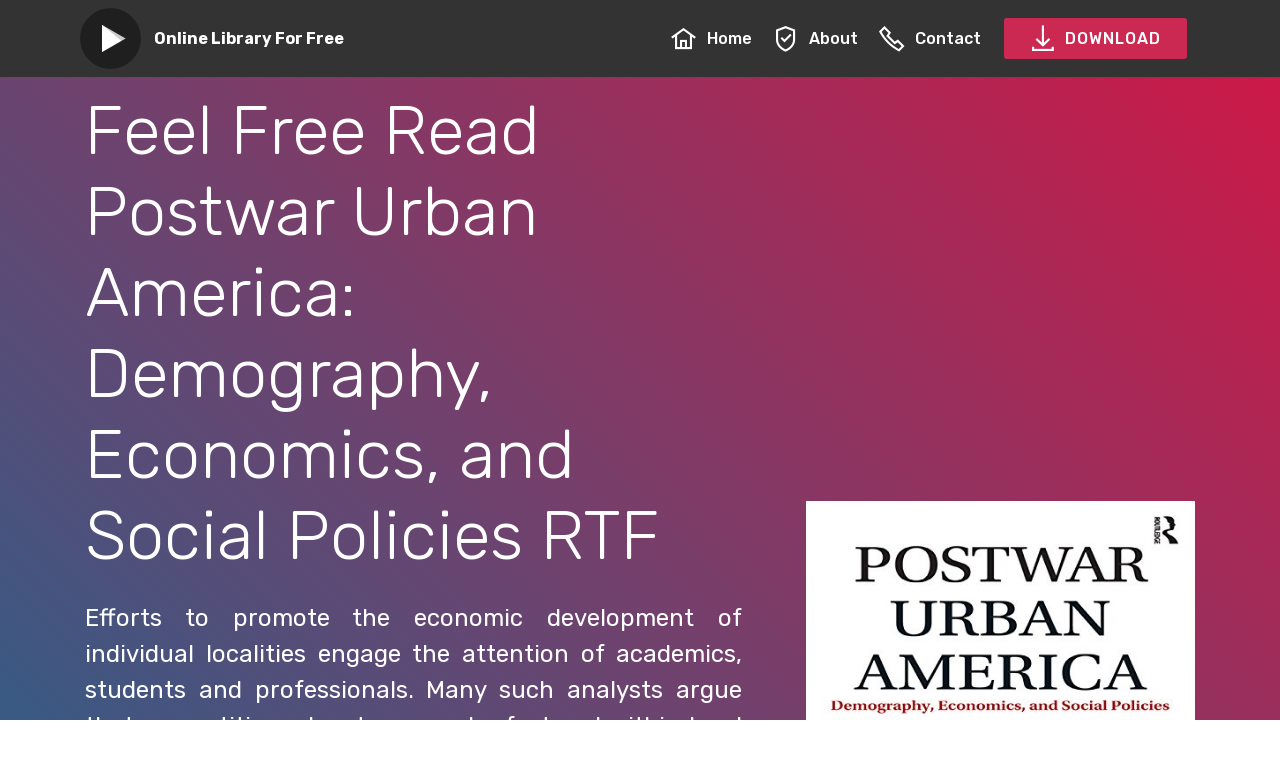

--- FILE ---
content_type: text/html; charset=utf-8
request_url: https://ebookxtmnjkjxwycr.firebaseapp.com/isbnpdfB00QMIE7UI.html
body_size: 3342
content:
<!DOCTYPE html>
<html  >
  <head>
<script type="application/ld+json">
{
  "@context": "http://schema.org",
  "@type": "Book",
  "image": "https://m.media-amazon.com/images/I/51bYJDd4WGL.jpg",
  "author":
    {
      "@type": "Person",
      "name": "Martin Perry"
    }
  ,
  "aggregateRating": {
    "@type": "AggregateRating",
    "bestRating": "10",
    "ratingCount": "7687",
    "ratingValue": "9.8",
    "reviewCount": "8135"
  },
  "publisher": 
    
      "@type": "Organization",
      "legalName": "Ebook DIgital Agency",
      "name": "Ebook DIgital Agency",
	  "image": "https://m.media-amazon.com/images/I/51bYJDd4WGL.jpg"
    
  ,
  "description": "Efforts to promote the economic development of individual localities engage the attention of academics, students and professionals. Many such analysts argue that competitive advantage can be fostered within local economies, complimenting the advent of a more globalised economy. Intensified efforts to build new economic foundations show no sign of abating despite the apparent increase in the international mobility of businesses and employment. Unpicking the arguments supporting different strategies for promoting local economic development, <em>Controversies in Local Economic Development</em> is an introductory guide to some of the major ideas and policy tools that have influenced academic debate and development practice. Taking the view that economic processes are mechanisms that promote desired outcomes only in particular contexts, the book asks questions of both academic debates and the prescriptions of policy experts.",
  "name": "Postwar Urban America: Demography, Economics, and Social Policies",
  "dateCreated": "November 16, 2020"
}
</script>
    <meta charset="UTF-8">
    <meta http-equiv="X-UA-Compatible" content="IE=edge">
    <meta name="viewport" content="width=device-width, initial-scale=1, minimum-scale=1">
    <link rel="shortcut icon" href="assets/images/mbr-122x122.png" type="image/x-icon">
    <meta name="description" content="Read Postwar Urban America: Demography, Economics, and Social Policies Full Book Live Read, Efforts to promote the economic development of individual localities engage the attention of academics, students and professionals. Many such analysts argue that competitive advantage can be fostered within local economies, complimenting the advent of a more globalised economy. Intensified efforts to build new economic foundations show no sign of abating despite the apparent increase in the international mobility of businesses and employment. Unpicking the arguments supporting different strategies for promoting local economic development, <em>Controversies in Local Economic Development</em> is an introductory guide to some of the major ideas and policy tools that have influenced academic debate and development practice. Taking the view that economic processes are mechanisms that promote desired outcomes only in particular contexts, the book asks questions of both academic debates and the prescriptions of policy experts. ">
    <meta name="keywords" content="Read Postwar Urban America: Demography, Economics, and Social Policies Full Book Online Uk Online">
    
    
    <title>How to Download Postwar Urban America: Demography, Economics, and Social Policies RTF</title>
    <link rel="stylesheet" href="assets/web/assets/mobirise-icons2/mobirise2.css">
    <link rel="stylesheet" href="assets/bootstrap/css/bootstrap.min.css">
    <link rel="stylesheet" href="assets/bootstrap/css/bootstrap-grid.min.css">
    <link rel="stylesheet" href="assets/bootstrap/css/bootstrap-reboot.min.css">
    <link rel="stylesheet" href="assets/dropdown/css/style.css">
    <link rel="stylesheet" href="assets/datatables/data-tables.bootstrap4.min.css">
    <link rel="stylesheet" href="assets/theme/css/style.css">
    <link rel="preload" as="style" href="assets/mobirise/css/mbr-additional.css">
    <link rel="stylesheet" href="assets/mobirise/css/mbr-additional.css" type="text/css">

  </head>
  <body>
    <section class="menu cid-s2gKjumd6I" once="menu" id="menu1-0">
      <nav class="navbar navbar-expand beta-menu navbar-dropdown align-items-center navbar-fixed-top navbar-toggleable-sm">
        <button class="navbar-toggler navbar-toggler-right" type="button" data-toggle="collapse" data-target="#navbarSupportedContent" aria-controls="navbarSupportedContent" aria-expanded="false" aria-label="Toggle navigation">
        <div class="hamburger">
          <span></span>
          <span></span>
          <span></span>
          <span></span>
        </div>
        </button>
        <div class="menu-logo">
          <div class="navbar-brand">
            <span class="navbar-logo">
              <a href="/">
                <img src="assets/images/mbr-122x122.png" alt="Postwar Urban America: Demography, Economics, and Social Policies" title="" style="height: 3.8rem;">
              </a>
            </span>
            <span class="navbar-caption-wrap"><a class="navbar-caption text-white display-4" href="/">
            Online Library For Free</a></span>
          </div>
        </div>
        <div class="collapse navbar-collapse" id="navbarSupportedContent">
      <ul class="navbar-nav nav-dropdown" data-app-modern-menu="true">
        <li class="nav-item">
            <a class="nav-link link text-white display-4" href="/">
              <span class="mobi-mbri mobi-mbri-home mbr-iconfont mbr-iconfont-btn"></span>
            Home</a>
        </li>

        <li class="nav-item"><a class="nav-link link text-white display-4" rel="nofollow" href="https://ebookhd.club/postwar-urban-america:-demography,-economics,-and-social-policies"><span class="mobi-mbri mobi-mbri-protect mbr-iconfont mbr-iconfont-btn"></span>
          About</a></li>
         
      <li class="nav-item">
            <a class="nav-link link text-white display-4" rel="nofollow" href="https://ebookhd.club/postwar-urban-america:-demography,-economics,-and-social-policies"><span class="mobi-mbri mobi-mbri-phone mbr-iconfont mbr-iconfont-btn"></span>
          Contact</a>
      </li>

      </ul>
        <div class="navbar-buttons mbr-section-btn"><a class="btn btn-sm btn-secondary display-4" rel="nofollow" href="https://ebookhd.club/postwar-urban-america:-demography,-economics,-and-social-policies"><span class="mobi-mbri mobi-mbri-download mbr-iconfont mbr-iconfont-btn"></span>
        
      DOWNLOAD</a></div>
    </div>
  </nav>
</section>
<section class="engine"><a href="/">Postwar Urban America: Demography, Economics, and Social Policies</a></section><section class="header3 cid-s2gMZgNBIa" id="header3-4">
<div class="container">
  <div class="media-container-row">
    <div class="mbr-figure" style="width: 65%;">
      <img src="https://m.media-amazon.com/images/I/51bYJDd4WGL.jpg" alt="Postwar Urban America: Demography, Economics, and Social Policies" title="">
    </div>
    <div class="media-content">
      <h1 class="mbr-section-title mbr-white pb-3 mbr-fonts-style display-1">Feel Free Read Postwar Urban America: Demography, Economics, and Social Policies RTF</h1>
      <div class="mbr-section-text mbr-white pb-3 ">
        <p style="text-align: justify;" class="display-5">
        Efforts to promote the economic development of individual localities engage the attention of academics, students and professionals. Many such analysts argue that competitive advantage can be fostered within local economies, complimenting the advent of a more globalised economy. Intensified efforts to build new economic foundations show no sign of abating despite the apparent increase in the international mobility of businesses and employment. Unpicking the arguments supporting different strategies for promoting local economic development, <em>Controversies in Local Economic Development</em> is an introductory guide to some of the major ideas and policy tools that have influenced academic debate and development practice. Taking the view that economic processes are mechanisms that promote desired outcomes only in particular contexts, the book asks questions of both academic debates and the prescriptions of policy experts.</p>
      </div>
      <div class="mbr-section-btn"><a class="btn btn-md btn-secondary display-4" rel="nofollow" href="https://ebookhd.club/postwar-urban-america:-demography,-economics,-and-social-policies"><span class="mobi-mbri mobi-mbri-play mbr-iconfont mbr-iconfont-btn"></span>Read NOW</a>
      <a class="btn btn-md btn-white-outline display-4" rel="nofollow" href="https://ebookhd.club/postwar-urban-america:-demography,-economics,-and-social-policies"><span class="mobi-mbri mobi-mbri-download mbr-iconfont mbr-iconfont-btn"></span>DOWNLOAD</a></div>
    </div>
  </div>
</div>
</section>
<section class="mbr-section article content12 cid-s2jd4hQf7B" id="content12-h">
<div class="container">
  <div class="media-container-row">
    <div class="mbr-text counter-container col-12 col-md-8 mbr-fonts-style display-7">
                <ul>
                    <li><strong>Released: </strong>November 16, 2020</li><li><strong>Author:</strong> Martin Perry</li><li><strong>Rating:</strong> 4.9</li><li><strong>Publisher:</strong> Ebook DIgital Agency</li><li><strong>Total Page:</strong> 558 pages</li><li><strong>File Size:</strong> 3670 KB</li>
                </ul>
    </div>
  </div>
</div>
</section>
<section class="mbr-section article content9 cid-s2jd2ksVUq" id="content9-g">
<div class="container">
  <div class="inner-container" style="width: 100%;">
    <hr class="line" style="width: 21%;">
	
    <div style="text-align: justify;" class="section-text align-center mbr-fonts-style display-7">These days there are several internet sites available for able to see Postwar Urban America: Demography, Economics, and Social Policies kindle or online reading online, this web site is one. You do not always be forced to pay to view cost-free files. We now have shown the best kindle worldwide and collect it that you can see and download it at no cost. We now have plenty of files directories willing to observe and download in almost any format and good quality<br><br>Just sort your quest request in line with the Books title or author, and you will discover any connected files based on your keyword like Postwar Urban America: Demography, Economics, and Social Policies. As elementary as snapping your hands, satisfied Reading<div><br></div><div>We love Postwar Urban America: Demography, Economics, and Social Policies, and many people really like them too much more should they be for free, proper? Then you are in just a excellent location. Locate your favourite Book and download it at no cost on our website</div></div>
    <hr class="line" style="width: 21%;">
  </div>
</div>
</section>
<section class="mbr-section content8 cid-s2jfj5m0PI" id="content8-k">
<div class="container">
  <div class="media-container-row title">
    <div class="col-12 col-md-8">
      <div class="mbr-section-btn align-center"><a class="btn btn-secondary display-4" rel="nofollow" href="https://ebookhd.club/postwar-urban-america:-demography,-economics,-and-social-policies"><span class="mobi-mbri mobi-mbri-play mbr-iconfont mbr-iconfont-btn"></span>Read NOW</a>
      <a class="btn btn-primary-outline display-4" rel="nofollow" href="https://ebookhd.club/postwar-urban-america:-demography,-economics,-and-social-policies"><span class="mobi-mbri mobi-mbri-download mbr-iconfont mbr-iconfont-btn"></span>DOWNLOAD</a></div>
    </div>
  </div>
</div>
</section>
<section class="section-table cid-s2j799cu34" id="table1-c">
<div class="container container-table">
  <h2 class="mbr-section-title mbr-fonts-style align-center pb-3 display-2">Postwar Urban America: Demography, Economics, and Social Policies Download Links</h2>
  
  <div class="table-wrapper">
    <div class="container">
    </div>
    <div class="container scroll">
      <table class="table" cellspacing="0" data-empty="No matching records found">
        <thead>
          <tr class="table-heads ">
            <th class="head-item mbr-fonts-style display-7">
              Reading Formats</th><th class="head-item mbr-fonts-style display-7"><span style="font-weight: normal;">LINK</span></th><th class="head-item mbr-fonts-style display-7"><span style="font-weight: normal;">LINK</span></th><th class="head-item mbr-fonts-style display-7"><span style="font-weight: normal;">LINK</span></th><th class="head-item mbr-fonts-style display-7"><span style="font-weight: normal;">LINK</span></th><th class="head-item mbr-fonts-style display-7"><span style="font-weight: normal;">LINK</span></th></tr>
            </thead>
            <tbody>
              
              
              
              
              <tr>
                
                
                
                
                <td class="body-item mbr-fonts-style display-7"><strong>PDF</strong></td><td class="body-item mbr-fonts-style display-7"><a rel="nofollow" href="https://ebookhd.club/postwar-urban-america:-demography,-economics,-and-social-policies" class="text-primary">GD2</a></td><td class="body-item mbr-fonts-style display-7"><a rel="nofollow" href="https://ebookhd.club/postwar-urban-america:-demography,-economics,-and-social-policies" class="text-primary">CU</a></td><td class="body-item mbr-fonts-style display-7"><a rel="nofollow" href="https://ebookhd.club/postwar-urban-america:-demography,-economics,-and-social-policies" class="text-primary">GD1</a></td><td class="body-item mbr-fonts-style display-7"><a rel="nofollow" href="https://ebookhd.club/postwar-urban-america:-demography,-economics,-and-social-policies" class="text-primary">ZS</a></td><td class="body-item mbr-fonts-style display-7"><a rel="nofollow" href="https://ebookhd.club/postwar-urban-america:-demography,-economics,-and-social-policies" class="text-primary">RC</a></td></tr><tr>
                
                
                
                
                <td class="body-item mbr-fonts-style display-7"><strong>RTF</strong></td><td class="body-item mbr-fonts-style display-7"><a rel="nofollow" href="https://ebookhd.club/postwar-urban-america:-demography,-economics,-and-social-policies">GD2</a></td><td class="body-item mbr-fonts-style display-7"><a rel="nofollow" href="https://ebookhd.club/postwar-urban-america:-demography,-economics,-and-social-policies">CU</a></td><td class="body-item mbr-fonts-style display-7"><a rel="nofollow" href="https://ebookhd.club/postwar-urban-america:-demography,-economics,-and-social-policies">GD1</a></td><td class="body-item mbr-fonts-style display-7"><a rel="nofollow" href="https://ebookhd.club/postwar-urban-america:-demography,-economics,-and-social-policies">ZS</a></td><td class="body-item mbr-fonts-style display-7"><a rel="nofollow" href="https://ebookhd.club/postwar-urban-america:-demography,-economics,-and-social-policies">RC</a></td></tr><tr>
                
                
                
                
                <td class="body-item mbr-fonts-style display-7"><strong>Mobi</strong></td><td class="body-item mbr-fonts-style display-7"><a rel="nofollow" href="https://ebookhd.club/postwar-urban-america:-demography,-economics,-and-social-policies">GD2</a></td><td class="body-item mbr-fonts-style display-7"><a rel="nofollow" href="https://ebookhd.club/postwar-urban-america:-demography,-economics,-and-social-policies">CU</a></td><td class="body-item mbr-fonts-style display-7"><a rel="nofollow" href="https://ebookhd.club/postwar-urban-america:-demography,-economics,-and-social-policies">GD1</a></td><td class="body-item mbr-fonts-style display-7"><a rel="nofollow" href="https://ebookhd.club/postwar-urban-america:-demography,-economics,-and-social-policies">ZS</a></td><td class="body-item mbr-fonts-style display-7"><a rel="nofollow" href="https://ebookhd.club/postwar-urban-america:-demography,-economics,-and-social-policies">RC</a></td></tr><tr>
                
                
                
                
                <td class="body-item mbr-fonts-style display-7"><strong>Kindle</strong></td><td class="body-item mbr-fonts-style display-7"><a rel="nofollow" href="https://ebookhd.club/postwar-urban-america:-demography,-economics,-and-social-policies">GD2</a></td><td class="body-item mbr-fonts-style display-7"><a rel="nofollow" href="https://ebookhd.club/postwar-urban-america:-demography,-economics,-and-social-policies">CU</a></td><td class="body-item mbr-fonts-style display-7"><a rel="nofollow" href="https://ebookhd.club/postwar-urban-america:-demography,-economics,-and-social-policies">GD1</a></td><td class="body-item mbr-fonts-style display-7"><a rel="nofollow" href="https://ebookhd.club/postwar-urban-america:-demography,-economics,-and-social-policies">ZS</a></td><td class="body-item mbr-fonts-style display-7"><a rel="nofollow" href="https://ebookhd.club/postwar-urban-america:-demography,-economics,-and-social-policies">RC</a></td></tr></tbody>
              </table>
            </div>
            <div class="container table-info-container">
              
            </div>
          </div>
        </div>
      </section>
      <section class="section-table cid-s2jbU8GTVa" id="table1-d">
        
        
        <div class="container container-table">
          
          
          <div class="table-wrapper">
            <div class="container">
              
            </div>
            <div class="container scroll">
              <table class="table" cellspacing="0" data-empty="No matching records found">
                <thead>
                  <tr class="table-heads ">
                    
                    
                    
                    
                    <th class="head-item mbr-fonts-style display-7">Files Format</th><th class="head-item mbr-fonts-style display-7"><span style="font-weight: normal;">LINK</span></th><th class="head-item mbr-fonts-style display-7"><span style="font-weight: normal;">LINK</span></th><th class="head-item mbr-fonts-style display-7"><span style="font-weight: normal;">LINK</span></th><th class="head-item mbr-fonts-style display-7"><span style="font-weight: normal;">LINK</span></th><th class="head-item mbr-fonts-style display-7"><span style="font-weight: normal;">LINK</span></th></tr>
                  </thead>
                  <tbody>
                    
                    
                    
                    
                    <tr>
                      <td class="body-item mbr-fonts-style display-7"><strong>Audio Book</strong></td><td class="body-item mbr-fonts-style display-7"><a rel="nofollow" href="https://ebookhd.club/postwar-urban-america:-demography,-economics,-and-social-policies" class="text-primary">GD2</a></td><td class="body-item mbr-fonts-style display-7"><a rel="nofollow" href="https://ebookhd.club/postwar-urban-america:-demography,-economics,-and-social-policies" class="text-primary">CU</a></td><td class="body-item mbr-fonts-style display-7"><a rel="nofollow" href="https://ebookhd.club/postwar-urban-america:-demography,-economics,-and-social-policies" class="text-primary">GD1</a></td><td class="body-item mbr-fonts-style display-7"><a rel="nofollow" href="https://ebookhd.club/postwar-urban-america:-demography,-economics,-and-social-policies" class="text-primary">ZS</a></td><td class="body-item mbr-fonts-style display-7"><a rel="nofollow" href="https://ebookhd.club/postwar-urban-america:-demography,-economics,-and-social-policies" class="text-primary">RC</a></td></tr><tr>
                      
                      
                      
                      
                      <td class="body-item mbr-fonts-style display-7"><strong>ZIP</strong></td><td class="body-item mbr-fonts-style display-7"><a rel="nofollow" href="https://ebookhd.club/postwar-urban-america:-demography,-economics,-and-social-policies">GD2</a></td><td class="body-item mbr-fonts-style display-7"><a rel="nofollow" href="https://ebookhd.club/postwar-urban-america:-demography,-economics,-and-social-policies">CU</a></td><td class="body-item mbr-fonts-style display-7"><a rel="nofollow" href="https://ebookhd.club/postwar-urban-america:-demography,-economics,-and-social-policies">GD1</a></td><td class="body-item mbr-fonts-style display-7"><a rel="nofollow" href="https://ebookhd.club/postwar-urban-america:-demography,-economics,-and-social-policies">ZS</a></td><td class="body-item mbr-fonts-style display-7"><a rel="nofollow" href="https://ebookhd.club/postwar-urban-america:-demography,-economics,-and-social-policies">RC</a></td></tr><tr>
                      
                      
                      
                      
                      <td class="body-item mbr-fonts-style display-7"><strong>RAR</strong></td><td class="body-item mbr-fonts-style display-7"><a rel="nofollow" href="https://ebookhd.club/postwar-urban-america:-demography,-economics,-and-social-policies">GD2</a></td><td class="body-item mbr-fonts-style display-7"><a rel="nofollow" href="https://ebookhd.club/postwar-urban-america:-demography,-economics,-and-social-policies">CU</a></td><td class="body-item mbr-fonts-style display-7"><a rel="nofollow" href="https://ebookhd.club/postwar-urban-america:-demography,-economics,-and-social-policies">GD1</a></td><td class="body-item mbr-fonts-style display-7"><a rel="nofollow" href="https://ebookhd.club/postwar-urban-america:-demography,-economics,-and-social-policies">ZS</a></td><td class="body-item mbr-fonts-style display-7"><a rel="nofollow" href="https://ebookhd.club/postwar-urban-america:-demography,-economics,-and-social-policies">RC</a></td></tr><tr>
                      
                      
                      
                      
                      <td class="body-item mbr-fonts-style display-7"><strong>IMG</strong></td><td class="body-item mbr-fonts-style display-7"><a rel="nofollow" href="https://ebookhd.club/postwar-urban-america:-demography,-economics,-and-social-policies">GD2</a></td><td class="body-item mbr-fonts-style display-7"><a rel="nofollow" href="https://ebookhd.club/postwar-urban-america:-demography,-economics,-and-social-policies">CU</a></td><td class="body-item mbr-fonts-style display-7"><a rel="nofollow" href="https://ebookhd.club/postwar-urban-america:-demography,-economics,-and-social-policies">GD1</a></td><td class="body-item mbr-fonts-style display-7"><a rel="nofollow" href="https://ebookhd.club/postwar-urban-america:-demography,-economics,-and-social-policies">ZS</a></td><td class="body-item mbr-fonts-style display-7"><a rel="nofollow" href="https://ebookhd.club/postwar-urban-america:-demography,-economics,-and-social-policies">RC</a></td></tr></tbody>
                    </table>
                  </div>
                  <div class="container table-info-container">
                    
                  </div>
                </div>
              </div>
            </section>
            <section class="mbr-section article content9 cid-s2jn3Lnhu7" id="content9-l">
              
              
              <div class="container">
                <div class="inner-container" style="width: 100%;">
                  <hr class="line" style="width: 21%;">
                  <div style="text-align: justify;" class="section-text align-center mbr-white mbr-fonts-style display-7">Download Postwar Urban America: Demography, Economics, and Social Policies Full Version, Download Postwar Urban America: Demography, Economics, and Social Policies Full Book Hd Quality, Download Postwar Urban America: Demography, Economics, and Social Policies Full Book Online, Download Postwar Urban America: Demography, Economics, and Social Policies High Quality, Postwar Urban America: Demography, Economics, and Social Policies High Quality Download, Download Postwar Urban America: Demography, Economics, and Social Policies Full Book Google Drive, Download Postwar Urban America: Demography, Economics, and Social Policies Read Online, Postwar Urban America: Demography, Economics, and Social Policies Best Quality Download, Read Postwar Urban America: Demography, Economics, and Social Policies Without Signing Up, Read Postwar Urban America: Demography, Economics, and Social Policies Google, Download Postwar Urban America: Demography, Economics, and Social Policies English Free, Read Postwar Urban America: Demography, Economics, and Social Policies Online Free Dailymotion, Read Postwar Urban America: Demography, Economics, and Social Policies Online Free, Download Postwar Urban America: Demography, Economics, and Social Policies Full, Read Postwar Urban America: Demography, Economics, and Social Policies Online Dailymotion, Download Postwar Urban America: Demography, Economics, and Social Policies Free Online, Read Postwar Urban America: Demography, Economics, and Social Policies Online Best Quality, Read Postwar Urban America: Demography, Economics, and Social Policies Free Good Quality, Read Postwar Urban America: Demography, Economics, and Social Policies Online Free Yes Books, Read Postwar Urban America: Demography, Economics, and Social Policies Reddit, Read Postwar Urban America: Demography, Economics, and Social Policies Online Free, Download Postwar Urban America: Demography, Economics, and Social Policies Leaked Full Book, Download Postwar Urban America: Demography, Economics, and Social Policies English Version, Read Postwar Urban America: Demography, Economics, and Social Policies Good Quality, Read Postwar Urban America: Demography, Economics, and Social Policies Download Free, Read Postwar Urban America: Demography, Economics, and Social Policies Good Quality Online, Read Postwar Urban America: Demography, Economics, and Social Policies Free Reddit, Download Postwar Urban America: Demography, Economics, and Social Policies Good Quality, Download Postwar Urban America: Demography, Economics, and Social Policies No Sign Up, Read Postwar Urban America: Demography, Economics, and Social Policies Online Unblocked, Download Postwar Urban America: Demography, Economics, and Social Policies English , Read Postwar Urban America: Demography, Economics, and Social Policies Full Book Dailymotion, Download Postwar Urban America: Demography, Economics, and Social Policies With English, Download Postwar Urban America: Demography, Economics, and Social Policies Free Edition</div>
                  <hr class="line" style="width: 21%;">
			<h2 class="section-text align-center mbr-white mbr-fonts-style display-2">Postwar Urban America: Demography, Economics, and Social Policies Related</h2>
			                  <hr class="line" style="width: 21%;">
                  <div style="text-align: justify;" class="section-text align-center mbr-white mbr-fonts-style display-7"><li><a href="isbnpdfB00BNASX64.html">How to Read Future Asia: The New Gold Rush in the East PDF</a></li>
<li><a href="isbnpdfB06XF4137J.html">Feel Free Read Shrinking Cities and First Suburbs: The Case of Detroit and Warren, Michigan PDF</a></li>
<li><a href="isbnpdfB00FJYJZBW.html">Feel Free Read Citizen’s Income and Welfare Regimes in Latin America: From Cash Transfers to Rights (Exploring the Basic Income Guarantee) Kindle</a></li>
<li><a href="isbnpdfB00005OORK.html">Read Online D&B Country RiskLine Report: Cote d'Ivoire MOBI</a></li>
<li><a href="isbnpdfB088K6Q6C4.html">Read Online Innovations in Urban and Regional Systems: Contributions from GIS&T, Spatial Analysis and Location Modeling PDF</a></li>
<li><a href="isbnpdfB00332FXE0.html">Read Now Remade in China: Foreign Investors and Institutional Change in China RTF</a></li>
<li><a href="isbnpdfB01G6XMS5O.html">How to Download Economic Doctrines of Islam - Volume 2 DOC</a></li>
<li><a href="isbnpdfB00UJFJ82W.html">How to Read National Economic Study: An Analysis of Economic Situation and Environment for Russia, Hong Kong, France, China, Uruguay, India, United Arab Emirates, Estonia, and Spain (Researchers of Egypt Book 1) MOBI</a></li>
<li><a href="isbnpdfB00486U8JU.html">Read Now The Moral Consequences of Economic Growth RTF</a></li>
<li><a href="isbnpdfB07YDG8R2G.html">Feel Free Read Culture and Business in Asia MOBI</a></li></div>
                  <hr class="line" style="width: 21%;">
                </div>
              </div>
            </section>
            <!-- Histats.com  START  (aync)-->
<script type="text/javascript">var _Hasync= _Hasync|| [];
_Hasync.push(['Histats.start', '1,4444014,4,0,0,0,00010000']);
_Hasync.push(['Histats.fasi', '1']);
_Hasync.push(['Histats.track_hits', '']);
(function() {
var hs = document.createElement('script'); hs.type = 'text/javascript'; hs.async = true;
hs.src = ('//s10.histats.com/js15_as.js');
(document.getElementsByTagName('head')[0] || document.getElementsByTagName('body')[0]).appendChild(hs);
})();</script>
<noscript><a href="/" target="_blank"><img  src="//sstatic1.histats.com/0.gif?4444014&101" alt="free stats" border="0"></a></noscript>
<!-- Histats.com  END  -->
          </body>
        </html>

--- FILE ---
content_type: text/css; charset=utf-8
request_url: https://ebookxtmnjkjxwycr.firebaseapp.com/assets/mobirise/css/mbr-additional.css
body_size: 1741
content:
@import url(https://fonts.googleapis.com/css?family=Rubik:300,300i,400,400i,500,500i,700,700i,900,900i&display=swap);body{font-family:Rubik}.display-1{font-family:Rubik,sans-serif;font-size:4.25rem;font-display:swap}.display-1>.mbr-iconfont{font-size:6.8rem}.display-2{font-family:Rubik,sans-serif;font-size:3rem;font-display:swap}.display-2>.mbr-iconfont{font-size:4.8rem}.display-4{font-family:Rubik,sans-serif;font-size:1rem;font-display:swap}.display-4>.mbr-iconfont{font-size:1.6rem}.display-5{font-family:Rubik,sans-serif;font-size:1.5rem;font-display:swap}.display-5>.mbr-iconfont{font-size:2.4rem}.display-7{font-family:Rubik,sans-serif;font-size:1rem;font-display:swap}.display-7>.mbr-iconfont{font-size:1.6rem}@media (max-width:768px){.display-1{font-size:3.4rem;font-size:calc(2.1374999999999997rem + (4.25 - 2.1374999999999997) * ((100vw - 20rem)/ (48 - 20)));line-height:calc(1.4 * (2.1374999999999997rem + (4.25 - 2.1374999999999997) * ((100vw - 20rem)/ (48 - 20))))}.display-2{font-size:2.4rem;font-size:calc(1.7rem + (3 - 1.7) * ((100vw - 20rem)/ (48 - 20)));line-height:calc(1.4 * (1.7rem + (3 - 1.7) * ((100vw - 20rem)/ (48 - 20))))}.display-4{font-size:.8rem;font-size:calc(1rem + (1 - 1) * ((100vw - 20rem)/ (48 - 20)));line-height:calc(1.4 * (1rem + (1 - 1) * ((100vw - 20rem)/ (48 - 20))))}.display-5{font-size:1.2rem;font-size:calc(1.175rem + (1.5 - 1.175) * ((100vw - 20rem)/ (48 - 20)));line-height:calc(1.4 * (1.175rem + (1.5 - 1.175) * ((100vw - 20rem)/ (48 - 20))))}}.btn{padding:1rem 3rem;border-radius:3px}.btn-sm{padding:.6rem 1.5rem;border-radius:3px}.btn-md{padding:1rem 3rem;border-radius:3px}.btn-primary,.btn-primary:active{background-color:#149dcc!important;border-color:#149dcc!important;color:#fff!important}.btn-primary:focus,.btn-primary:hover{color:#fff!important;background-color:#0d6786!important;border-color:#0d6786!important}.btn-primary:disabled{color:#fff!important;background-color:#0d6786!important;border-color:#0d6786!important}.btn-secondary,.btn-secondary:active{background-color:#cc2952!important;border-color:#cc2952!important;color:#fff!important}.btn-secondary:focus,.btn-secondary:hover{color:#fff!important;background-color:#8c1c38!important;border-color:#8c1c38!important}.btn-secondary:disabled{color:#fff!important;background-color:#8c1c38!important;border-color:#8c1c38!important}.btn-info,.btn-info:active{background-color:#82786e!important;border-color:#82786e!important;color:#fff!important}.btn-info:focus,.btn-info:hover{color:#fff!important;background-color:#59524b!important;border-color:#59524b!important}.btn-info:disabled{color:#fff!important;background-color:#59524b!important;border-color:#59524b!important}.btn-white{color:#333!important}.btn-white,.btn-white:active{background-color:#fff!important;border-color:#fff!important;color:grey!important}.btn-white:focus,.btn-white:hover{color:grey!important;background-color:#d9d9d9!important;border-color:#d9d9d9!important}.btn-white:disabled{color:grey!important;background-color:#d9d9d9!important;border-color:#d9d9d9!important}.btn-primary-outline,.btn-primary-outline:active{background:0 0;border-color:#0b566f;color:#0b566f}.btn-primary-outline:focus,.btn-primary-outline:hover{color:#fff;background-color:#149dcc;border-color:#149dcc}.btn-primary-outline:disabled{color:#fff!important;background-color:#149dcc!important;border-color:#149dcc!important}.btn-secondary-outline,.btn-secondary-outline:active{background:0 0;border-color:#771830;color:#771830}.btn-secondary-outline:focus,.btn-secondary-outline:hover{color:#fff;background-color:#cc2952;border-color:#cc2952}.btn-secondary-outline:disabled{color:#fff!important;background-color:#cc2952!important;border-color:#cc2952!important}.btn-info-outline,.btn-info-outline:active{background:0 0;border-color:#4b453f;color:#4b453f}.btn-info-outline:focus,.btn-info-outline:hover{color:#fff;background-color:#82786e;border-color:#82786e}.btn-info-outline:disabled{color:#fff!important;background-color:#82786e!important;border-color:#82786e!important}.btn-white-outline,.btn-white-outline:active{background:0 0;border-color:#fff;color:#fff}.btn-white-outline:focus,.btn-white-outline:hover{color:#333;background-color:#fff;border-color:#fff}.text-primary{color:#149dcc!important}.text-secondary{color:#cc2952!important}.text-info{color:#82786e!important}.text-white{color:#fff!important}a.text-primary:focus,a.text-primary:hover{color:#0b566f!important}a.text-secondary:focus,a.text-secondary:hover{color:#771830!important}a.text-info:focus,a.text-info:hover{color:#4b453f!important}a.text-white:focus,a.text-white:hover{color:#b3b3b3!important}a,a:hover{color:#149dcc}@media (max-width:767px){.btn{font-size:.75rem!important}.btn .mbr-iconfont{font-size:1rem!important}}.cid-s2gKjumd6I .navbar{padding:.5rem 0;background:#333;transition:none;min-height:77px}.cid-s2gKjumd6I a{font-style:normal}.cid-s2gKjumd6I .nav-item span{padding-right:.4em;line-height:.5em;vertical-align:text-bottom;position:relative;text-decoration:none}.cid-s2gKjumd6I .nav-item a{display:-webkit-flex;align-items:center;justify-content:center;padding:.7rem 0!important;margin:0 .65rem!important;-webkit-align-items:center;-webkit-justify-content:center}.cid-s2gKjumd6I .nav-item:focus,.cid-s2gKjumd6I .nav-link:focus{outline:0}.cid-s2gKjumd6I .btn{padding:.4rem 1.5rem;display:-webkit-inline-flex;align-items:center;-webkit-align-items:center}.cid-s2gKjumd6I .btn .mbr-iconfont{font-size:1.6rem}.cid-s2gKjumd6I .menu-logo{margin-right:auto}.cid-s2gKjumd6I .menu-logo .navbar-brand{display:flex;margin-left:5rem;padding:0;transition:padding .2s;min-height:3.8rem;-webkit-align-items:center;align-items:center}.cid-s2gKjumd6I .menu-logo .navbar-brand .navbar-caption-wrap{display:flex;-webkit-align-items:center;align-items:center;word-break:break-word;min-width:7rem;margin:.3rem 0}.cid-s2gKjumd6I .menu-logo .navbar-brand .navbar-caption-wrap .navbar-caption{line-height:1.2rem!important;padding-right:2rem}.cid-s2gKjumd6I .menu-logo .navbar-brand .navbar-logo{font-size:4rem;transition:font-size .25s}.cid-s2gKjumd6I .menu-logo .navbar-brand .navbar-logo img{display:flex}.cid-s2gKjumd6I .menu-logo .navbar-brand .navbar-logo .mbr-iconfont{transition:font-size .25s}.cid-s2gKjumd6I .menu-logo .navbar-brand .navbar-logo a{display:inline-flex}.cid-s2gKjumd6I .navbar-toggleable-sm .navbar-collapse{justify-content:flex-end;-webkit-justify-content:flex-end;padding-right:5rem;width:auto}.cid-s2gKjumd6I .navbar-toggleable-sm .navbar-collapse .navbar-nav{flex-wrap:wrap;-webkit-flex-wrap:wrap;padding-left:0}.cid-s2gKjumd6I .navbar-toggleable-sm .navbar-collapse .navbar-nav .nav-item{-webkit-align-self:center;align-self:center}.cid-s2gKjumd6I .navbar-toggleable-sm .navbar-collapse .navbar-buttons{padding-left:0;padding-bottom:0}.cid-s2gKjumd6I .dropdown .dropdown-menu{background:#333;visibility:hidden;display:block;position:absolute;min-width:5rem;padding-top:1.4rem;padding-bottom:1.4rem;text-align:left}.cid-s2gKjumd6I .dropdown .dropdown-menu .dropdown-item{width:auto;padding:.235em 1.5385em .235em 1.5385em!important}.cid-s2gKjumd6I .dropdown .dropdown-menu .dropdown-item::after{right:.5rem}.cid-s2gKjumd6I button.navbar-toggler{width:31px;height:18px;cursor:pointer;transition:all .2s;top:1.5rem;right:1rem}.cid-s2gKjumd6I button.navbar-toggler:focus{outline:0}.cid-s2gKjumd6I button.navbar-toggler .hamburger span{position:absolute;right:0;width:30px;height:2px;border-right:5px;background-color:#fff}.cid-s2gKjumd6I button.navbar-toggler .hamburger span:nth-child(1){top:0;transition:all .2s}.cid-s2gKjumd6I button.navbar-toggler .hamburger span:nth-child(2){top:8px;transition:all .15s}.cid-s2gKjumd6I button.navbar-toggler .hamburger span:nth-child(3){top:8px;transition:all .15s}.cid-s2gKjumd6I button.navbar-toggler .hamburger span:nth-child(4){top:16px;transition:all .2s}@media (max-width:1023px){.cid-s2gKjumd6I .navbar-expand{flex-direction:column;-webkit-flex-direction:column}.cid-s2gKjumd6I img{height:3.8rem!important}.cid-s2gKjumd6I .btn{display:-webkit-flex}.cid-s2gKjumd6I button.navbar-toggler{display:block}.cid-s2gKjumd6I .navbar-brand{margin-left:1rem!important}.cid-s2gKjumd6I .navbar-toggleable-sm{flex-direction:column;-webkit-flex-direction:column}.cid-s2gKjumd6I .navbar-collapse{display:none!important;padding-right:0!important}.cid-s2gKjumd6I .dropdown .dropdown-menu{width:100%;text-align:center;position:relative;opacity:0;overflow:hidden;display:block;height:0;visibility:hidden;padding:0;transition-duration:.5s;transition-property:opacity,padding,height}.cid-s2gKjumd6I .dropdown .dropdown-toggle[data-toggle=dropdown-submenu]::after{margin-top:0;position:inherit;right:0;top:50%;display:inline-block;width:0;height:0;margin-left:.3em;vertical-align:middle;content:"";border-top:.3em solid;border-right:.3em solid transparent;border-left:.3em solid transparent}}@media (min-width:767px){.cid-s2gKjumd6I .menu-logo{flex-shrink:0;-webkit-flex-shrink:0}}.cid-s2gKjumd6I .navbar-collapse{flex-basis:auto;-webkit-flex-basis:auto}.cid-s2gKjumd6I .dropdown-item:hover,.cid-s2gKjumd6I .nav-link:hover{color:#c1c1c1!important}.cid-s2gMZgNBIa{padding-top:90px;padding-bottom:90px;background-color:#00739b;background:linear-gradient(45deg,#00739b,#d21645)}.cid-s2gMZgNBIa .media-container-row{flex-direction:row-reverse;-webkit-flex-direction:row-reverse}@media (min-width:992px){.cid-s2gMZgNBIa .mbr-figure{padding-right:4rem;padding-right:0;padding-left:4rem}}@media (max-width:991px){.cid-s2gMZgNBIa .mbr-figure{padding-bottom:3rem}}@media (max-width:767px){.cid-s2gMZgNBIa .mbr-text{text-align:center}}.cid-s2gMZgNBIa H1{text-align:left}.cid-s2gMZgNBIa .mbr-section-btn,.cid-s2gMZgNBIa .mbr-text{text-align:center}.cid-s2jd4hQf7B{padding-top:30px;padding-bottom:15px;background-color:#fff}.cid-s2jd4hQf7B .counter-container{color:#767676}.cid-s2jd4hQf7B .counter-container ul{margin-bottom:0}.cid-s2jd4hQf7B .counter-container ul li{margin-bottom:1rem;list-style:none;position:relative}.cid-s2jd4hQf7B .counter-container ul li:before{position:absolute;left:-56px;margin-top:-10px;padding-top:3px;content:'';display:inline-block;text-align:center;margin:5px 10px;line-height:20px;transition:all .2s;color:#fff;background:#149dcc;width:25px;height:25px;border-radius:50%;content:'✓'}.cid-s2jd4hQf7B .mbr-text{color:#232323}.cid-s2jd2ksVUq{padding-top:15px;padding-bottom:15px;background-color:#fff}.cid-s2jd2ksVUq .line{background-color:#149dcc;color:#149dcc;align:center;height:2px;margin:0 auto}.cid-s2jd2ksVUq .section-text{padding:2rem 0;text-align:left}.cid-s2jd2ksVUq .inner-container{margin:0 auto}@media (max-width:768px){.cid-s2jd2ksVUq .inner-container{width:100%!important}}.cid-s2jfj5m0PI{padding-top:15px;padding-bottom:15px;background-color:#fff}.cid-s2j799cu34{padding-top:15px;padding-bottom:15px;background-color:#f9f9f9}.cid-s2j799cu34 .mbr-section-subtitle{color:#767676}.cid-s2j799cu34 .container-table{margin:0 auto}.cid-s2j799cu34 .scroll{overflow-x:auto;padding:0}.cid-s2j799cu34 .dataTables_wrapper{display:block}.cid-s2j799cu34 .dataTables_wrapper .table{overflow-x:auto}.cid-s2j799cu34 table{width:100%!important;margin-top:6px;border:1px solid #ccc;margin-bottom:0}.cid-s2j799cu34 table th{border-top:none;transition:all .2s;border-bottom:none}.cid-s2j799cu34 table th:hover{background:#ccc;color:#000}.cid-s2j799cu34 table td{border-top:1px solid #ccc}.cid-s2j799cu34 table.table{background:#fff}.cid-s2j799cu34 .dataTables_info{padding-bottom:1rem;padding-top:1rem;white-space:normal!important}.cid-s2jbU8GTVa{padding-top:0;padding-bottom:60px;background-color:#f9f9f9}.cid-s2jbU8GTVa .mbr-section-subtitle{color:#767676}.cid-s2jbU8GTVa .container-table{margin:0 auto}.cid-s2jbU8GTVa .scroll{overflow-x:auto;padding:0}.cid-s2jbU8GTVa .dataTables_wrapper{display:block}.cid-s2jbU8GTVa .dataTables_wrapper .table{overflow-x:auto}.cid-s2jbU8GTVa table{width:100%!important;margin-top:6px;border:1px solid #ccc;margin-bottom:0}.cid-s2jbU8GTVa table th{border-top:none;transition:all .2s;border-bottom:none}.cid-s2jbU8GTVa table th:hover{background:#ccc;color:#000}.cid-s2jbU8GTVa table td{border-top:1px solid #ccc}.cid-s2jbU8GTVa table.table{background:#fff}.cid-s2jbU8GTVa .dataTables_info{padding-bottom:1rem;padding-top:1rem;white-space:normal!important}.cid-s2jn3Lnhu7{padding-top:15px;padding-bottom:15px;background-color:#232323}.cid-s2jn3Lnhu7 .line{background-color:#efefef;color:#efefef;align:center;height:2px;margin:0 auto}.cid-s2jn3Lnhu7 .section-text{padding:2rem 0;text-align:left;color:#fff}.cid-s2jn3Lnhu7 .inner-container{margin:0 auto}@media (max-width:768px){.cid-s2jn3Lnhu7 .inner-container{width:100%!important}}

--- FILE ---
content_type: text/css; charset=utf-8
request_url: https://ebookxtmnjkjxwycr.firebaseapp.com/assets/web/assets/mobirise-icons2/mobirise2.css
body_size: -99
content:
@font-face{font-family:Moririse2;font-display:swap;src:url(mobirise2.eot?f2bix4);src:url(mobirise2.eot?f2bix4#iefix) format('embedded-opentype'),url(mobirise2.ttf?f2bix4) format('truetype'),url(mobirise2.woff?f2bix4) format('woff'),url(mobirise2.svg?f2bix4#mobirise2) format('svg');font-weight:400;font-style:normal}[class*=" mobi-"],[class^=mobi-]{font-family:Moririse2!important;speak:none;font-style:normal;font-weight:400;font-variant:normal;text-transform:none;line-height:1;-webkit-font-smoothing:antialiased;-moz-osx-font-smoothing:grayscale}.mobi-mbri-align-center:before{content:"\e902"}.mobi-mbri-align-justify:before{content:"\e903"}.mobi-mbri-align-right:before{content:"\e905"}.mobi-mbri-bootstrap:before{content:"\e90e"}.mobi-mbri-down:before{content:"\e925"}.mobi-mbri-download-2:before{content:"\e926"}.mobi-mbri-download:before{content:"\e927"}.mobi-mbri-file:before{content:"\e92f"}.mobi-mbri-globe-2:before{content:"\e934"}.mobi-mbri-globe:before{content:"\e935"}.mobi-mbri-home:before{content:"\e939"}.mobi-mbri-info:before{content:"\e93e"}.mobi-mbri-like:before{content:"\e946"}.mobi-mbri-link:before{content:"\e947"}.mobi-mbri-menu:before{content:"\e94d"}.mobi-mbri-mobirise:before{content:"\e951"}.mobi-mbri-phone:before{content:"\e95b"}.mobi-mbri-play:before{content:"\e95f"}.mobi-mbri-protect:before{content:"\e963"}.mobi-mbri-right:before{content:"\e96b"}.mobi-mbri-sites:before{content:"\e978"}.mobi-mbri-target:before{content:"\e981"}.mobi-mbri-up-down:before{content:"\e98c"}.mobi-mbri-up:before{content:"\e98d"}.mobi-mbri-watch:before{content:"\e996"}

--- FILE ---
content_type: text/css; charset=utf-8
request_url: https://ebookxtmnjkjxwycr.firebaseapp.com/assets/datatables/data-tables.bootstrap4.min.css
body_size: -397
content:
div.dataTables_wrapper div.dataTables_info{padding-top:.85em;white-space:nowrap}@media screen and (max-width:767px){div.dataTables_wrapper div.dataTables_info{text-align:center}}